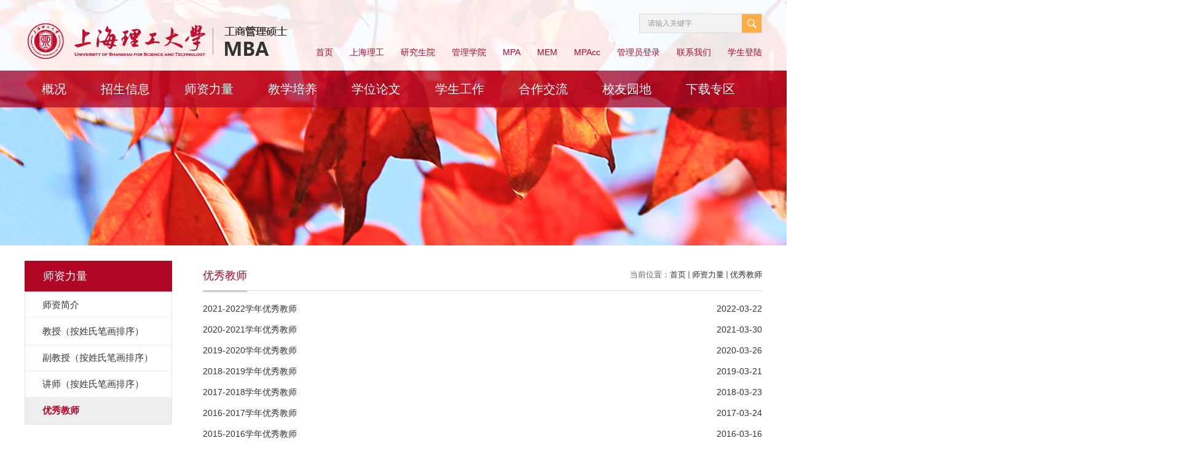

--- FILE ---
content_type: text/html; charset=UTF-8
request_url: http://mba.usst.edu.cn/yxjs/list.htm
body_size: 6620
content:
<!DOCTYPE html>
<html  class="webplus-list"  >
<head>
<meta charset="utf-8">
<meta name="renderer" content="webkit" />
<meta http-equiv="X-UA-Compatible" content="IE=edge,chrome=1">
<meta name="viewport" content="width=device-width,user-scalable=0,initial-scale=1.0, minimum-scale=1.0, maximum-scale=1.0"/>
<title>优秀教师</title>

<link type="text/css" href="/_css/_system/system.css" rel="stylesheet"/>
<link type="text/css" href="/_js/_portletPlugs/sudyNavi/css/sudyNav.css" rel="stylesheet" />
<link type="text/css" href="/_js/_portletPlugs/datepicker/css/datepicker.css" rel="stylesheet" />
<link type="text/css" href="/_js/_portletPlugs/simpleNews/css/simplenews.css" rel="stylesheet" />

<script language="javascript" src="/_js/jquery.min.js" sudy-wp-context="" sudy-wp-siteId="174"></script>
<script language="javascript" src="/_js2/loadStyle.js" sys-path="/_upload/site/1/style/1/1.css"  site-path="/_upload/site/00/ae/174/style/244/244.css" ></script>
<script language="javascript" src="/_js2/grayscale.js"   ></script>
<script language="javascript" src="/_js/jquery.sudy.wp.visitcount.js"></script>
<script type="text/javascript" src="/_js/_portletPlugs/sudyNavi/jquery.sudyNav.js"></script>
<script type="text/javascript" src="/_js/_portletPlugs/datepicker/js/jquery.datepicker.js"></script>
<script type="text/javascript" src="/_js/_portletPlugs/datepicker/js/datepicker_lang_HK.js"></script>
<script type="text/javascript" src="/_upload/tpl/04/9a/1178/template1178/extends/extends.js"></script>
<link rel="stylesheet" href="/_upload/tpl/04/9a/1178/template1178/style.css" type="text/css" />
<link rel="stylesheet" href="/_upload/tpl/04/9a/1178/template1178/mobile.css" type="text/css"/>
<link rel="stylesheet" href="/_upload/tpl/04/9a/1178/template1178/media.css" type="text/css"/>
<link rel="icon" href="/_upload/tpl/04/9a/1178/template1178/favicon.ico" mce_href="/_upload/tpl/04/9a/1178/template1178/favicon.ico" type="image/x-icon">
<!--[if lt IE 9]>
	<script src="/_upload/tpl/04/9a/1178/template1178/extends/libs/html5.js"></script>
<![endif]-->
</head>
<body class="list">
<div class="mheader">
    <!--Start||head-->
    <div class="wrapper header" id="header">
        <div class="inner">
            <div class="mod clearfix">
                <a class="navi-aside-toggle"></a>
                <div class="head-left" frag="面板01">
                    <!--logo开始-->
                    <div class="sitelogo" frag="窗口01" portletmode="simpleSiteAttri">
                        <a href="/main.htm" title="返回管理学院MBA首页"><img src="/_upload/tpl/04/9a/1178/template1178/images/logo_s.png"><span class="sitetitle"></span></a> 
                    </div>
                    <!--//logo结束-->
                </div>
                <div class="head-right">
                    <div class="searchbox" frag="窗口03" portletmode="search">
                                                    <!--搜索组件-->
                            <div class="wp-search clearfix">
                                <form action="/_web/_search/api/search/new.rst?locale=zh_CN&request_locale=zh_CN&_p=YXM9MTc0JnQ9MTE3OCZkPTM0NjgmcD0yJmY9NzUwNCZtPVNOJnxibm5Db2x1bW5WaXJ0dWFsTmFtZT03NTA0Jg__" method="post" target="_blank">
                                    <div class="search-input">
                                        <input name="keyword" class="search-title" type="text" placeholder="请输入关键字"/>
                                    </div>
                                    <div class="search-btn">
                                        <input name="submit" class="search-submit" type="submit" value=""/>
                                    </div>
                                </form>
                            </div>
                            <!--//复制以上代码到自定义搜索-->
                        
                    </div>	
                    <div class="site-lang clearfix" frag="窗口02" > 
                        
                            
                            <ul class="wp-menu" data-nav-aside='{"title":"导航","index":1}'>
                                
                                <li class="links i1"><a href="http://mba.usst.edu.cn/main.htm" target="_blank">首页</a> </li>
                                
                                <li class="links i2"><a href="http://www.usst.edu.cn/" target="_blank">上海理工</a> </li>
                                
                                <li class="links i3"><a href="http://yjs.usst.edu.cn/" target="_blank">研究生院</a> </li>
                                
                                <li class="links i4"><a href="http://bs.usst.edu.cn/" target="_blank">管理学院</a> </li>
                                
                                <li class="links i5"><a href="http://mpa.usst.edu.cn/" target="_blank">MPA</a> </li>
                                
                                <li class="links i6"><a href="http://mem.usst.edu.cn/" target="_blank">MEM</a> </li>
                                
                                <li class="links i7"><a href="http://mpacc.usst.edu.cn/" target="_blank">MPAcc</a> </li>
                                
                                <li class="links i8"><a href="http://webpro.usst.edu.cn/" target="_blank">管理员登录</a> </li>
                                
                                <li class="links i9"><a href="http://mba.usst.edu.cn/lxwm/list.htm" target="_blank">联系我们</a> </li>
                                
                                <li class="links i10"><a href="/11302/list.htm" target="_blank">学生登陆</a> </li>
                                
                            </ul>
                            
                        
                    </div>		
                </div>
            </div>
        </div>
    </div>
    <!--End||head-->
    <!--Start||nav-->
    <div class="wrapper nav wp-navi" id="nav">
        <div class="inner clearfix">
            <div class="wp-panel">
                <div class="wp-window" frag="窗口1">
                    
                        <div class="navi-slide-head clearfix">
                            <h3 class="navi-slide-title">导航</h3>
                            <a class="navi-slide-arrow"></a> 
                        </div>
                        
                        <ul class="wp-menu" data-nav-aside='{"title":"导航","index":0}'>
                            
                            <li class="menu-item i1"><a class="menu-link" href="/gk/list.htm" target="_self">概况</a>
                                
                                <em class="menu-switch-arrow"></em>
                                <ul class="sub-menu ">
                                    
                                    <li class="sub-item i1-1"><a class="sub-link" href="/xxjs/list.htm" target="_self">学校介绍</a></li>
                                    
                                    <li class="sub-item i1-2"><a class="sub-link" href="/xyjs/list.htm" target="_self">学院介绍</a></li>
                                    
                                    <li class="sub-item i1-3"><a class="sub-link" href="/yzjy/list.htm" target="_self">院长寄语</a></li>
                                    
                                    <li class="sub-item i1-4"><a class="sub-link" href="/xmjs/list.htm" target="_self">项目介绍</a></li>
                                    
                                    <li class="sub-item i1-5"><a class="sub-link" href="/zrjy/list.htm" target="_self">主任寄语</a></li>
                                    
                                    <li class="sub-item i1-6"><a class="sub-link" href="/yqlj/list.htm" target="_self">友情链接</a></li>
                                    
                                    <li class="sub-item i1-7"><a class="sub-link" href="/lxwm/list.htm" target="_self">联系我们</a></li>
                                    
                                </ul>
                                
                            </li>
                            
                            <li class="menu-item i2"><a class="menu-link" href="/zsxx/list.htm" target="_self">招生信息</a>
                                
                                <em class="menu-switch-arrow"></em>
                                <ul class="sub-menu ">
                                    
                                    <li class="sub-item i2-1"><a class="sub-link" href="/zxtz/list.htm" target="_self">最新通知</a></li>
                                    
                                    <li class="sub-item i2-2"><a class="sub-link" href="/11675/list.htm" target="_self">招生动态</a></li>
                                    
                                    <li class="sub-item i2-3"><a class="sub-link" href="/zsjz/list.htm" target="_self">招生简章</a></li>
                                    
                                    <li class="sub-item i2-4"><a class="sub-link" href="/zswd/list.htm" target="_self">招生问答</a></li>
                                    
                                    <li class="sub-item i2-5"><a class="sub-link" href="/zszc/list.htm" target="_self">招生政策</a></li>
                                    
                                    <li class="sub-item i2-6"><a class="sub-link" href="/ksfw/list.htm" target="_self">考生服务</a></li>
                                    
                                </ul>
                                
                            </li>
                            
                            <li class="menu-item i3"><a class="menu-link" href="/szll/list.htm" target="_self">师资力量</a>
                                
                                <em class="menu-switch-arrow"></em>
                                <ul class="sub-menu ">
                                    
                                    <li class="sub-item i3-1"><a class="sub-link" href="/szjj/list.htm" target="_self">师资简介</a></li>
                                    
                                    <li class="sub-item i3-2"><a class="sub-link" href="/js/list.htm" target="_self">教授（按姓氏笔画排序）</a></li>
                                    
                                    <li class="sub-item i3-3"><a class="sub-link" href="/fjs/list.htm" target="_self">副教授（按姓氏笔画排序）</a></li>
                                    
                                    <li class="sub-item i3-4"><a class="sub-link" href="/js_7537/list.htm" target="_self">讲师（按姓氏笔画排序）</a></li>
                                    
                                    <li class="sub-item i3-5"><a class="sub-link" href="/yxjs/list.htm" target="_self">优秀教师</a></li>
                                    
                                </ul>
                                
                            </li>
                            
                            <li class="menu-item i4"><a class="menu-link" href="/jxpy/list.htm" target="_self">教学培养</a>
                                
                                <em class="menu-switch-arrow"></em>
                                <ul class="sub-menu ">
                                    
                                    <li class="sub-item i4-1"><a class="sub-link" href="/7539/list.htm" target="_self">最新通知</a></li>
                                    
                                    <li class="sub-item i4-2"><a class="sub-link" href="/7543/list.htm" target="_self">系列讲座</a></li>
                                    
                                    <li class="sub-item i4-3"><a class="sub-link" href="/7541/list.htm" target="_self">管理规定</a></li>
                                    
                                </ul>
                                
                            </li>
                            
                            <li class="menu-item i5"><a class="menu-link" href="/xwlw/list.htm" target="_self">学位论文</a>
                                
                                <em class="menu-switch-arrow"></em>
                                <ul class="sub-menu ">
                                    
                                    <li class="sub-item i5-1"><a class="sub-link" href="/7544/list.htm" target="_self">最新通知</a></li>
                                    
                                    <li class="sub-item i5-2"><a class="sub-link" href="/7545/list.htm" target="_self">管理规定</a></li>
                                    
                                    <li class="sub-item i5-3"><a class="sub-link" href="/7547/list.htm" target="_self">论文开题</a></li>
                                    
                                    <li class="sub-item i5-4"><a class="sub-link" href="/7548/list.htm" target="_self">论文答辩</a></li>
                                    
                                </ul>
                                
                            </li>
                            
                            <li class="menu-item i6"><a class="menu-link" href="/xsgz/list.htm" target="_self">学生工作</a>
                                
                                <em class="menu-switch-arrow"></em>
                                <ul class="sub-menu ">
                                    
                                    <li class="sub-item i6-1"><a class="sub-link" href="/7552/list.htm" target="_self">最新通知</a></li>
                                    
                                    <li class="sub-item i6-2"><a class="sub-link" href="/11681/list.htm" target="_self">评奖评优</a></li>
                                    
                                    <li class="sub-item i6-3"><a class="sub-link" href="/7553/list.htm" target="_self">政策条例</a></li>
                                    
                                    <li class="sub-item i6-4"><a class="sub-link" href="/7556/list.htm" target="_self">学生党建</a></li>
                                    
                                    <li class="sub-item i6-5"><a class="sub-link" href="/xytd/list.htm" target="_self">学员天地</a>
                                <em class="menu-switch-arrow"></em>
                                <ul class="sub-menu ">
                                    
                                    <li class="sub-item i6-5-1"><a class="sub-link" href="/7549/list.htm" target="_self">活动信息</a></li>
                                    
                                    <li class="sub-item i6-5-2"><a class="sub-link" href="/7550/list.htm" target="_self">学员风采</a></li>
                                    
                                    <li class="sub-item i6-5-3"><a class="sub-link" href="/7551/list.htm" target="_self">研究生会</a></li>
                                    
                                </ul>
                                </li>
                                    
                                    <li class="sub-item i6-6"><a class="sub-link" href="/7557/list.htm" target="_self">服务指南</a></li>
                                    
                                </ul>
                                
                            </li>
                            
                            <li class="menu-item i7"><a class="menu-link" href="/hzjl/list.htm" target="_self">合作交流</a>
                                
                                <em class="menu-switch-arrow"></em>
                                <ul class="sub-menu ">
                                    
                                    <li class="sub-item i7-1"><a class="sub-link" href="/7558/list.htm" target="_self">国  际</a></li>
                                    
                                    <li class="sub-item i7-2"><a class="sub-link" href="/7559/list.htm" target="_self">国  内</a></li>
                                    
                                    <li class="sub-item i7-3"><a class="sub-link" href="/7560/list.htm" target="_self">港澳台</a></li>
                                    
                                </ul>
                                
                            </li>
                            
                            <li class="menu-item i8"><a class="menu-link" href="/xyyd/list.htm" target="_self">校友园地</a>
                                
                                <em class="menu-switch-arrow"></em>
                                <ul class="sub-menu ">
                                    
                                    <li class="sub-item i8-1"><a class="sub-link" href="/7561/list.htm" target="_self">活动信息</a></li>
                                    
                                    <li class="sub-item i8-2"><a class="sub-link" href="/7562/list.htm" target="_self">毕业生感言</a></li>
                                    
                                    <li class="sub-item i8-3"><a class="sub-link" href="/7563/list.htm" target="_self">校友风采</a></li>
                                    
                                </ul>
                                
                            </li>
                            
                            <li class="menu-item i9"><a class="menu-link" href="/xzzq/list.htm" target="_self">下载专区</a>
                                
                            </li>
                            
                        </ul>
                        
                    
                </div>
            </div>
        </div>
    </div>
</div>
<!--aside导航-->
<div class="wp-navi-aside" id="wp-navi-aside">
  <div class="aside-inner">
    <div class="navi-aside-wrap"></div>
  </div>
  <div class="navi-aside-mask"></div>
</div>
<!--End||nav-->
<!--Start||focus-->
<div class="wp-wrapper" id="container-1">
	<div class="wp-inner">
		<div class="l-banner">
			<img border="0" style="margin:0 auto;" src="/_upload/tpl/04/9a/1178/template1178/images/list_banner.jpg">
		</div>
	</div>
</div>
<!--End||focus-->
<!--Start||content-->
<div class="wrapper" id="l-container">
	<div class="inner">
		<div class="mod clearfix">
			<div class="col_menu">
				<div class="col_menu_head">
					<h3 class="col_name" frag="窗口3" portletmode="simpleColumnAnchor">
						<span class="col_name_text">
						<span class='Column_Anchor'>师资力量</span>
						</span>
					</h3>
					<a class="column-switch"></a>
				</div>
				<div class="col_menu_con" frag="面板4">
					<div class="col_list" frag="窗口4" portletmode="simpleColumnList">
						
							
							<ul class="wp_listcolumn list-paddingleft-2">
								
								<li class="wp_column column-1 ">     
										<a title="师资简介" class="col_item_link " href="/szjj/list.htm"><span class="column-name">师资简介</span></a>
								</li>
								<li class="wp_column column-2 ">     
										<a title="教授（按姓氏笔画排序）" class="col_item_link " href="/js/list.htm"><span class="column-name">教授（按姓氏笔画排序）</span></a>
								</li>
								<li class="wp_column column-3 ">     
										<a title="副教授（按姓氏笔画排序）" class="col_item_link " href="/fjs/list.htm"><span class="column-name">副教授（按姓氏笔画排序）</span></a>
								</li>
								<li class="wp_column column-4 ">     
										<a title="讲师（按姓氏笔画排序）" class="col_item_link " href="/js_7537/list.htm"><span class="column-name">讲师（按姓氏笔画排序）</span></a>
								</li>
								<li class="wp_column column-5 selected">     
										<a title="优秀教师" class="col_item_link selected" href="/yxjs/list.htm"><span class="column-name">优秀教师</span></a>
								</li>
							</ul>
										
						
					</div>
				</div>
			</div>
			<div class="col_news">
				<div class="col_news_box">
					<div class="col_news_head">
						<ul class="col_metas clearfix" frag="窗口5" portletmode="simpleColumnAttri">
						   
							<li class="col_path"><span class="path_name">当前位置：</span><a href="/main.htm" target="_self">首页</a><span class='possplit'>&nbsp;&nbsp;</span><a href="/szll/list.htm" target="_self">师资力量</a><span class='possplit'>&nbsp;&nbsp;</span><a href="/yxjs/list.htm" target="_self">优秀教师</a></li>
							<li class="col_title"><h2>优秀教师</h2></li>
						   
						</ul>
					</div>
					<div class="col_news_con" >
						<div class="col_news_list listcon">
							<div frag="窗口6" portletmode="simpleList">
							  <div id="wp_news_w6"> 
					
									<ul class="news_list list2">
										
										<li class="news n1 clearfix">
											<span class="news_title"><a href='/2023/0309/c7538a287513/page.htm' target='_blank' title='2021-2022学年优秀教师'>2021-2022学年优秀教师</a></span>
											<span class="news_meta">2022-03-22</span>
										</li>
										
										<li class="news n2 clearfix">
											<span class="news_title"><a href='/2023/0309/c7538a287512/page.htm' target='_blank' title='2020-2021学年优秀教师'>2020-2021学年优秀教师</a></span>
											<span class="news_meta">2021-03-30</span>
										</li>
										
										<li class="news n3 clearfix">
											<span class="news_title"><a href='/2023/0309/c7538a287502/page.htm' target='_blank' title='2019-2020学年优秀教师'>2019-2020学年优秀教师</a></span>
											<span class="news_meta">2020-03-26</span>
										</li>
										
										<li class="news n4 clearfix">
											<span class="news_title"><a href='/2023/0309/c7538a287501/page.htm' target='_blank' title='2018-2019学年优秀教师'>2018-2019学年优秀教师</a></span>
											<span class="news_meta">2019-03-21</span>
										</li>
										
										<li class="news n5 clearfix">
											<span class="news_title"><a href='/2023/0309/c7538a287500/page.htm' target='_blank' title='2017-2018学年优秀教师'>2017-2018学年优秀教师</a></span>
											<span class="news_meta">2018-03-23</span>
										</li>
										
										<li class="news n6 clearfix">
											<span class="news_title"><a href='/2023/0309/c7538a287499/page.htm' target='_blank' title='2016-2017学年优秀教师'>2016-2017学年优秀教师</a></span>
											<span class="news_meta">2017-03-24</span>
										</li>
										
										<li class="news n7 clearfix">
											<span class="news_title"><a href='/2023/0309/c7538a287498/page.htm' target='_blank' title='2015-2016学年优秀教师'>2015-2016学年优秀教师</a></span>
											<span class="news_meta">2016-03-16</span>
										</li>
										
										<li class="news n8 clearfix">
											<span class="news_title"><a href='/2019/0614/c7538a152882/page.htm' target='_blank' title='2014-2015学年优秀教师'>2014-2015学年优秀教师</a></span>
											<span class="news_meta">2015-05-25</span>
										</li>
										
										<li class="news n9 clearfix">
											<span class="news_title"><a href='/2019/0614/c7538a152883/page.htm' target='_blank' title='2013-2014学年优秀教师 '>2013-2014学年优秀教师 </a></span>
											<span class="news_meta">2014-03-03</span>
										</li>
										
										<li class="news n10 clearfix">
											<span class="news_title"><a href='/2019/0617/c7538a153005/page.htm' target='_blank' title='2012-2013学年优秀教师'>2012-2013学年优秀教师</a></span>
											<span class="news_meta">2013-03-02</span>
										</li>
										
										<li class="news n11 clearfix">
											<span class="news_title"><a href='/2019/0617/c7538a153007/page.htm' target='_blank' title='2011-2012学年优秀教师 '>2011-2012学年优秀教师 </a></span>
											<span class="news_meta">2012-03-03</span>
										</li>
										
										<li class="news n12 clearfix">
											<span class="news_title"><a href='/2019/0617/c7538a153009/page.htm' target='_blank' title='2010-2011学年优秀教师 '>2010-2011学年优秀教师 </a></span>
											<span class="news_meta">2011-03-02</span>
										</li>
										
										<li class="news n13 clearfix">
											<span class="news_title"><a href='/2019/0617/c7538a153011/page.htm' target='_blank' title='2009-2010学年优秀教师 '>2009-2010学年优秀教师 </a></span>
											<span class="news_meta">2010-05-03</span>
										</li>
										
										<li class="news n14 clearfix">
											<span class="news_title"><a href='/2019/0617/c7538a153013/page.htm' target='_blank' title='2008-2009学年优秀教师'>2008-2009学年优秀教师</a></span>
											<span class="news_meta">2009-04-08</span>
										</li>
										
									</ul>
							  </div> 

 <div id="wp_paging_w6"> 
<ul class="wp_paging clearfix"> 
     <li class="pages_count"> 
         <span class="per_page">每页&nbsp;<em class="per_count">14</em>&nbsp;记录&nbsp;</span> 
         <span class="all_count">总共&nbsp;<em class="all_count">15</em>&nbsp;记录&nbsp;</span> 
     </li> 
     <li class="page_nav"> 
         <a class="first" href="javascript:void(0);" target="_self"><span>第一页</span></a> 
         <a class="prev" href="javascript:void(0);" target="_self"><span>&lt;&lt;上一页</span></a> 
         <a class="next" href="/yxjs/list2.htm" target="_self"><span>下一页&gt;&gt;</span></a> 
         <a class="last" href="/yxjs/list2.htm" target="_self"><span>尾页</span></a> 
     </li> 
     <li class="page_jump"> 
         <span class="pages">页码&nbsp;<em class="curr_page">1</em>/<em class="all_pages">2</em></span> 
         <span><input class="pageNum" type="text" /><input type="hidden" class="currPageURL" value=""></span></span> 
         <span><a class="pagingJump" href="javascript:void(0);" target="_self">跳转到&nbsp;</a></span> 
     </li> 
</ul> 
</div> 
<script type="text/javascript"> 
     $().ready(function() { 
         $("#wp_paging_w6 .pagingJump").click(function() { 
             var pageNum = $("#wp_paging_w6 .pageNum").val(); 
             if (pageNum === "") { alert('请输入页码！'); return; } 
             if (isNaN(pageNum) || pageNum <= 0 || pageNum > 2) { alert('请输入正确页码！'); return; } 
             var reg = new RegExp("/list", "g"); 
             var url = "/yxjs/list.htm"; 
             window.location.href = url.replace(reg, "/list" + pageNum); 
         }); 
     }); 
</script> 

							</div>
						</div>
					</div>
				</div>
			</div>
			<div class="clear"></div>
		</div>
	</div>
</div>
<!--End||content-->
<!--Start||footer-->
<div class="wrapper footer" id="footer">
	<div class="inner">
		<div class="mod clearfix">
        	<div class="foot-left">
                <div class="foot-left-left clearfix">
                    <img src="/_upload/tpl/04/9a/1178/template1178/images/foot-logo1.png">
                </div>
                <div class="foot-left-right clearfix" frag="窗口91" portletmode="simpleSiteAttri">
                    <p class="copyright"><span>咨询电话：021-65710178</span></p>
                    <p class="copyright"><span>电子邮件：usstmba@163.com</span></p>
                </div>
                <div class="foot-left-right2 clearfix">
                    <img src="/_upload/tpl/04/9a/1178/template1178/images/foot_logo2.png">
                </div>
            </div>
            <div class="foot-center" frag="窗口92">
                                <h3 class="links">友情链接：<h3>
				<div class="con">
					<div id="wp_news_w92"> 

						<ul class="news_list list-1 clearfix">
							
							<li class="news n1 clearfix">
                                <div class="news_title"><a href='https://pdec.usst.edu.cn/' target='_blank' title='PDEC'>PDEC</a></div>
							</li>
							
							<li class="news n2 clearfix">
                                <div class="news_title"><a href='https://mba.usst.edu.cn/' target='_blank' title='MBA'>MBA</a></div>
							</li>
							
							<li class="news n3 clearfix">
                                <div class="news_title"><a href='https://mpa.usst.edu.cn/' target='_blank' title='MPA'>MPA</a></div>
							</li>
							
							<li class="news n4 clearfix">
                                <div class="news_title"><a href='https://mem.usst.edu.cn/' target='_blank' title='MEM'>MEM</a></div>
							</li>
							
						</ul>
                        <ul class="news_list list-2 clearfix">
							
							<li class="news n1 clearfix">
                                <div class="news_title"><a href='https://mpacc.usst.edu.cn/' target='_blank' title='MPAcc'>MPAcc</a></div>
							</li>
							
							<li class="news n2 clearfix">
                                <div class="news_title"><a href='#' target='_blank' title='全国公共管理专业学位研究生教育'>全国公共管理专业学位研究生教育</a></div>
							</li>
							
						</ul>
					</div> 

<div class="more"><a class="more-link" href="/yqljwxw/list.htm" title="显示更多"><span class="moretext"><img src="/_js/_portletPlugs/simpleNews/css/icon_more_1.gif" border="0"/></span></a></div>
				</div>
			</div>
			<div class="foot-right" frag="窗口93">
				<div class="con">
					<div id="wp_news_w93"> 

						<ul class="news_list clearfix">
							
							<li class="news n1">
								<div class="news_box clearfix">
                                	<div class="news_title">官方微信</div>
									<div class="news_imgs"><img src='/_upload/article/images/48/d0/b875099b4d9b92fba64cc8bdc3e3/a6aaae71-2e09-42ad-b4c0-8b9f799acd95_s.png' width='83' height='82' /></div>
								</div>
							</li>
							
							<li class="news n2">
								<div class="news_box clearfix">
                                	<div class="news_title">官方微博</div>
									<div class="news_imgs"><img src='/_upload/article/images/8c/75/48cb4e9d4166b8859333ed42fb0a/c33c3dcc-38a2-498b-bfda-0f4ce25c9c5e_s.png' width='83' height='82' /></div>
								</div>
							</li>
							
						</ul>
					</div> 

				</div>
			</div>
		</div>
	</div>
</div>
<div class="wrapper footer2" id="footer2">
	<div class="inner">
		<div class="mod clearfix">
			<div class="foot">
				<p class="copyright"><span>版权所有©上海理工大学管理学院工商管理硕士（MBA）项目</span></p>
			</div>
		</div>
	</div>
</div>
<!--End||footer-->
</body>
<script type="text/javascript" src="/_upload/tpl/04/9a/1178/template1178/js/comcus.js"></script>
<script type="text/javascript" src="/_upload/tpl/04/9a/1178/template1178/js/list.js"></script>
<script type="text/javascript" src="/_upload/tpl/04/9a/1178/template1178/js/app.js"></script>
<script type="text/javascript">
$(function(){
if( !('placeholder' in document.createElement('input')) ){
  $('input[placeholder],textarea[placeholder]').each(function(){
      var that = $(this),
      text= that.attr('placeholder');
      // console.log(text);
      if(that.val()===""){
          that.val(text).addClass('placeholder');
      }
      that.focus(function(){
          if(that.val()===text){
              that.val("").removeClass('placeholder');
          }
      }).blur(function(){
          if(that.val()===""){
              that.val(text).addClass('placeholder');
          }
      }).closest('form').submit(function(){
          if(that.val() === text){
          that.val('');
          }
      });
  });
}
});
</script>
<script type="text/javascript">
$(function(){
	// 初始化SDAPP
	new SDAPP({
		"menu":{
			type:"aside"
		}
	});
});
</script>
</html>

 <img src="/_visitcount?siteId=174&type=2&columnId=7538" style="display:none" width="0" height="0"/>

--- FILE ---
content_type: text/css
request_url: http://mba.usst.edu.cn/_upload/tpl/04/9a/1178/template1178/style.css
body_size: 8404
content:
@charset "utf-8";
html,body,h1,h2,h3,h4,h5,h6,div,dl,dt,dd,ul,ol,li,p,blockquote,pre,hr,figure,table,caption,th,td,form,fieldset,legend,input,button,textarea,menu{ margin:0; padding:0; }
header,footer,section,article,aside,nav,hgroup,address,figure,figcaption,menu,details{ display:block; }
table{ border-collapse:collapse; border-spacing:0; }
caption,th{ text-align:left; font-weight:normal; }
html,body,fieldset,img,iframe,abbr{ border:0;}
img{vertical-align:top;}
html{ overflow-x:hidden; }
i,cite,em,var,address,dfn{ font-style:normal; }
[hidefocus],summary{ outline:0; }
li{ list-style:none; }
h1,h2,h3,h4,h5,h6,small{ font-size:100%; }
sup,sub{ font-size:83%; }
pre,code,kbd,samp{ font-family:inherit; }
q:before,q:after{ content:none; }
textarea{ overflow:auto; resize:none; }
label,summary{ cursor:default; }
a,button{ cursor:pointer; }
h1,h2,h3,h4,h5,h6,em,strong,b{ font-weight:bold; }
del,ins,u,s,a,a:hover{ text-decoration:none; }
body,textarea,input,button,select,keygen,legend{ font:13px/1 arial,\5b8b\4f53; color:#333; outline:0; }
:focus { outline:0; }
/*备用样式表*/
.none { display:none; }
.wcb{ width:100%; height:30px; border:2px dashed #97CBE0; }
.hidden { visibility:hidden; }
.clear { width:100%; height:0; line-height:0; font-size:0; overflow:hidden; clear:both; display:block; _display:inline; }
.clearfix:after{clear: both;content: "";display: block;height:0;visibility: hidden;}
.clearfix{ display: block; *zoom:1; }
.icon{display:inline-block;width: 32px;height: 32px;vertical-align:middle;}
/*css3扩展*/
body:before {content: ""; position: fixed; top: -10px; left: 0; z-index: 110; width: 100%; height: 10px;}
::-webkit-input-placeholder { color:#999;}
:-moz-placeholder {color:#999;}
::-moz-placeholder { color:#999;}
:-ms-input-placeholder { color:#999;}
/**布局开始**/
body {line-height:1;font-size: 13px;font-family: "Arial","Microsoft YaHei","\u5b8b\u4f53", Tahoma, Geneva, sans-serif;color:#333;}
p{line-height:1.75;}
a {color:#333; text-decoration:none; transition:all 0.4s ease-in-out; }
a:hover { color:#b20625; }
/*页面尺寸*/
.wrapper { width:100%; margin:0 auto;  }
.wrapper .inner {width: 1200px;margin:0 auto;} /**页面全局宽度**/
/*headtop*/
#headtop{background: #666;}
#headtop .inner{}
.headtop .top-left{float: left;}
.headtop .top-right{float:right;}
/*head开始*/
.list .mheader {position: absolute;}
.mheader {width: 100%;background-size: contain;position: relative;z-index: 999;}
#header {height: auto;background-color: rgba(255,255,255,0.9);background-position-x: -200%;}
#header .inner{height: 115px;position:relative;}
.header .sitelogo{float:left;margin-top: 25px;}
.header .sitetitle {display:inline-block;margin-top: 28px;margin-left:10px;font-size:32px;font-weight:bold;color:#fff;} /**站点名称**/
.header .head-left{float:left;display:inline-block;}
.header .head-main{float:left;margin-top:10px;}
.header .head-right{float:right;margin-top: 22px;}
/*rale样式*/
.site-rale{}
.site-rale ul{}
.site-rale ul li.links{float:left;}
.site-rale ul li.links a{line-height: 35px;padding: 0 12px 0 12px;padding-left: 19px;font-size: 13px;color: #cad3d4;background:url(images/icon_role.png) no-repeat;}
.site-rale ul li.links a:hover{color:#fff;}
.site-rale ul li.links.i1 a{background-position: 0px 0px;}
.site-rale ul li.links.i2 a{background-position: -90px 0px;}
.site-rale ul li.links.i3 a{background-position: -187px 0px;}
.site-rale ul li.links.i4 a{background-position: -269px 0px;}
/*lang样式*/
.site-lang{float: right;clear: right;margin-top: 18px;}
.site-lang ul{float:right;}
.site-lang ul li.links{float:left;}
.site-lang ul li.links a{line-height: 26px;margin-left: 27px;font-size: 14px;color: #b20625;}
.site-lang ul li.links a:hover{color:#fead47;}
/*默认主导航样式*/
#nav{background-color: rgba(178,6,37, 0.75);filter: progid:DXImageTransform.Microsoft.gradient(startcolorstr=#b22e2d6a, endcolorstr=#b22e2d6a);}
#nav .inner{}
#nav .inner .wp-panel{}/*导航*/
#nav .inner .wp-panel .wp-window{}
#nav .inner .wp-panel .navbg{position:absolute; z-index:-1;left:0;right:0;top:0;bottom:0; width:auto; height:100%;background:#fff;opacity:.7;filter:alpha(opacity=70);}
/*导航样式：后台绑定时也可以定义配置*/
.nav .wp-menu {margin:0 auto}
.nav .wp-menu .menu-item {display: inline-block; float: left; position: relative;}
.nav .wp-menu .menu-item.i1 { background:none;}
.nav .wp-menu .menu-item a > .menu-switch-arrow{ display:none; width:20px; height:20px; background:url(images/nav_j.png) no-repeat center center;vertical-align:middle; }
.nav .wp-menu .menu-item a.menu-link {display: inline-block;padding: 0 28px;line-height: 60px;color: #FFFFFF;font-size: 20px;}
.nav .wp-menu .menu-item.hover a.menu-link,
.nav .wp-menu .menu-item a.hover{ text-decoration: none; }
.nav .sub-menu {display: none;position: absolute;left: 0;top: 60px;min-width: 100%;text-align:center;z-index: 100;background-color:rgba(178,6,37, 0.75);border-bottom-right-radius: 5px;border-bottom-left-radius: 5px;}
.nav .sub-menu .sub-item { position: relative; white-space: nowrap; vertical-align: top; _zoom:1;}
.nav .sub-menu .sub-item a {display: block;color: #fff;height: 40px;line-height: 40px;padding: 0 17px;margin:0 7px;font-size: 14px;background:none;text-align:center;}
.nav .sub-menu .sub-item.hover> a,
.nav .sub-menu .sub-item a:hover{ color: #fff; background-color:#fead47; display: block; }
.nav .sub-menu .sub-menu { left: 100%; top:0px; z-index: 200; background:#fff;display:none !important;}
/**主页banner开始**/
#banner {}
#banner .inner {width:100%;text-align: center;position:relative;}
/**主体模块样式**/
#m-container {}
#m-container .inner {}
/**首页三列布局**/
.mod {}
.mbox {}

.main1{background: url(images/main1_bg.jpg) no-repeat center top;position: relative;z-index: 10;}
.main1 .inner {height: 100px;}

.main2 .inner {padding:65px 0 70px;}

.main3{background:#faf0f2;}
.main3 .inner {padding:60px 0 80px;}

.main4 .inner {padding:55px 0 50px;}

.main5{background:#faf0f2;}
.main5 .inner {padding:60px 0 80px;}

/**标题栏新闻窗口**/
.post {}
.post .tt {display:inline-block;width:100%;border-bottom: 0px solid #e6e6e6;} /**标题栏**/
.post .tt .tit {display:inline-block;float:left;font-size: 16px;font-weight:normal;} /**标题字体**/
.post .tt .tit .title {display:block;line-height: 42px;color: #424242;font-family:"Microsoft yahei";}
.post .tt .tit .name{ display:none; line-height:16px; color:#333; }/*栏目别名*/
.post .con { padding: 0; margin:0 auto; }
.post .con .wp_article_list .list_item { border-bottom:1px dashed #ccc; } /**新闻列表**/
.post .con .wp_article_list .list_item .Article_Index { background:url(images/li.gif) no-repeat center; }
.post .more_btn {display:inline-block;*display:inline; *zoom:1; height: 20px;margin-top: 10px;line-height:36px;float:right;}
.post .more_btn .more_text,.post .more_btn a {font-size:16px; cursor:pointer;} 
.post .more_btn a{color:#b20625;} 
.post .more_btn a:hover{color:#fead47;}
/*居中标题*/
.post3 {}
.post3 .tt {width:100%; text-align: center; } 
.post3 .tt .tit {float:none;}
.post3 .tt .tit .title {font-weight:bold; color: #b20625;cursor:pointer;font-size: 34px;}
/**自定义新闻列表**/
.news_list { }
.news_list li.news {line-height: 34px;padding-left:0px;} /**标题图标**/
.news_list li.news span.news_title { float:left; }/*标题*/
.list .news_list li.news span.news_title { float:left; width:80%;text-overflow: ellipsis;white-space:nowrap;overflow: hidden;font-size:14px;}
.news_list li.news span.news_title img {vertical-align: middle;}
.news_list li.news span.news_meta {float:right;font-size:14px;color: #333;}/*属性*/
.news_list li.news .news_time,
.news_list li.news .news_time span{color: #666;}/*发布时间*/
.news_list li.news .news_icon {display:inline-block;margin:0 auto; border:0px solid red;}
.news_list li.news .news_text {line-height:22px; color:#666;}/*默认简介*/
.news_list li.news p {line-height:34px;}
/*日历新闻样式2*/
/*图标链接*/
.link_icon {margin-bottom:0px;}
.link_icon .news_list{margin:0 -10px;}
.link_icon .news_list li.news{float:left;width:20%;text-align:center;border:none;}
.link_icon .news_list li.news .news_box{margin:0 10px;}
.link_icon .news_list li.news .link_icon{display:inline-block;width:100%;background-color:#1b2ea3; opacity:1; filter:Alpha(opacity=100);}
.link_icon .news_list li.news .link_icon:hover{background-color:#1b2ea3; opacity:.8; filter:Alpha(opacity=80);}
.link_icon .news_list li.news .link_icon .icon{width: 35px;height: 34px;margin: 10px 0px;border:0px solid red;}
.link_icon .news_list li.news.i1 .link_icon .icon{background-position: 0px 0px;}
.link_icon .news_list li.news.i2 .link_icon .icon{background-position: -86px 0px;}
.link_icon .news_list li.news.i3 .link_icon .icon{background-position: -169px 0px;}
.link_icon .news_list li.news.i4 .link_icon .icon{background-position: -258px 0px;}
.link_icon .news_list li.news.i5 .link_icon .icon{background-position: -335px 0px;}
.link_icon .news_list li.news.i6 .link_icon .icon{background-position: -421px 0px;}
.link_icon .news_list li.news.i7 .link_icon .icon{background-position: -86px 0px;}
.link_icon .news_list li.news.i8 .link_icon .icon{background-position: -86px 0px;}
.link_icon .news_list li.news .link_con{display:block;line-height:30px;color:#000;}
/***********************************************************
 * 列表页
 */
/**首页三列布局**/
/**列表页**/
/*栏目图片*/
.l-banner{background-position:center center;background-repeat:no-repeat;text-align:center;}
.l-banner img{height:100%;vertical-align:top;}
/**主体列表页开始**/
#l-container {}
#l-container .inner {padding:25px 0px;}
/**主体文章页开始**/
#d-container {}
#d-container .inner {background:#fff;}

.col_menu {width: 240px;float:left;margin-right:-240px;position:relative;} 
.col_menu .l-qh{ margin-bottom:10px;}
.col_menu .col_menu_head {background: #b20625;}/**位置栏目背景**/
.col_menu .col_menu_head h3.col_name {font-size: 18px;font-weight:normal;color:#fff;}/**位置栏目字体**/
.col_menu .col_menu_head h3.col_name .col_name_text { display:block; line-height:50px; padding:0px 5px 0px 30px;}/**栏目名称图标**/
.col_menu .col_menu_con{border:1px solid #e4e4e4;}
/*栏目列表*/
.col_list{}
.col_list .wp_listcolumn { border-top:0px solid #2867A0; border-bottom:0px solid #fff; }
.col_list .wp_listcolumn .wp_column a {color:#333;font-size: 15px;font-weight:normal;background:none;border-top:0px solid #fff;border-bottom: 1px solid #F6EAEA;}
.col_list .wp_listcolumn .wp_column a .column-name{padding:5px 0px 5px 28px;line-height:32px;}
.col_list .wp_listcolumn .wp_column a:hover,
.col_list .wp_listcolumn .wp_column a.selected { color:#b20625; background:#eee; } 
.col_list .wp_listcolumn .wp_column a.selected span.column-name{color: #b20625;}
.col_list .wp_listcolumn .wp_subcolumn .wp_column a{ color:#454545;background:none; border-top:1px solid #fff; border-bottom:1px solid #bbb;}
.col_list .wp_listcolumn .wp_column.parent > a .column-name{font-weight:bold; color:#b20625;}
/*二级子栏目**/
.col_list .wp_listcolumn .wp_column .sub_list a {color:#333;border-top:1px solid #eee;margin-top:-1px;} 	
.col_list .wp_listcolumn .sub_list a .column-name {display:inline-block;line-height: 28px;padding: 5px 10px 5px 44px;cursor:pointer;}
.col_list .wp_listcolumn .sub_list a:hover,
.col_list .wp_listcolumn .wp_column a.selected {font-weight:bold; font-weight:bold;color:#b20625;} 
/*三级子栏目**/
.col_list .wp_listcolumn .wp_column .sub_list .sub_list a{} 	
.col_list .wp_listcolumn .sub_list .sub_list a .column-name {padding: 5px 10px 5px 60px;cursor:pointer;}
.col_list .wp_listcolumn .sub_list .sub_list a :hover,
.col_list .wp_listcolumn .sub_list .sub_list a.selected {font-weight:bold; color:#b20625;} 
/**栏目新闻**/
.col_news {width: 100%;min-height:500px;float:right;} 
.col_news .col_news_box{margin-left: 290px;}
.col_news_head {border-bottom: 1px solid #DBDBDB;}
.col_metas .col_title { display:inline-block; float:left; height: 48px; line-height: 48px; }  /**当前栏目**/
.col_metas .col_title h2 {display:inline-block;font-size: 18px;font-family:"Microsoft yahei";font-weight: normal;color: #b20625;border-bottom: 3px solid #CBCBCB;}
.col_metas .col_path {display:inline-block;float:right;white-space:nowrap;height: 46px;line-height: 46px;color: #666;} /**当前位置**/
.col_metas .col_path a{color: #2F2F2F;}
.col_news_con { padding:5px 0px 10px 0px; margin:0 0px;}
.col_news_list { margin-top:7px;}
.col_news_list .wp_article_list .list_item {} /**栏目新闻列表**/
.col_news_list .wp_article_list .list_item .Article_Index {}  /**栏目新闻图标序号**/
.col_news_list .wp_entry,.col_news_list .wp_entry p { line-height:1.75; font-size:14px; color:#333;}
.col_news_list .wp_entry p { margin-bottom:10px;}
.col_news_list .wp_entry table{ margin-bottom:4px;}
.col_news_list .wp_entry img { max-width:680px; _width:expression(this.width > 680 ? "680px" : this.width); } /**列表页文章图片大小限制**/
/**文章页**/
.infobox {padding:20px 0px; margin:0 auto; width:auto;min-height:500px;}
.article {padding-top:10px;}
.article h1.arti_title {line-height: 36px;font-family: "Microsoft YaHei";font-size:22px;text-align:center;color: #b20625;} /**文章标题**/
.article h2.arti_title {line-height: 34px;font-family: "Microsoft YaHei";font-size: 17px;text-align:center;color: #1B1B1B;} /**文章副标题**/
.article .arti_metas {padding:10px;text-align:center;/* border-top:1px solid #ececec; */}
.article .arti_metas span { margin:0 5px; font-size:12px; color:#787878;}/**文章其他属性**/
.article .entry { margin:0 auto; overflow:hidden;margin-top:10px;} /**文章内容**/
.article .entry .read,.article .entry .read p { line-height:1.75; font-size:14px; color:#333;}  /**阅读字体**/
.article .entry .read p { margin-bottom:10px;}
.article .entry .read img {margin:0 auto; max-width:940px; _width:expression(this.width > 940 ? "940px" : this.width); }   /**文章阅读部分图片大小限制**/
.article .entry .read table{margin:0 auto; border:none;}
/**页脚开始**/
#footer {background: #b20625;}
#footer2 {background: #b20625;border-top:1px solid rgba(255,255,255,.7);}
#footer .inner {padding:74px 0px 65px;position:relative;}
#footer .inner .mod{}
#footer .inner .foot-left{float:left;}
#footer .inner .foot-right{float:right;}
#footer .inner p span { margin:0 3px; }
#footer .inner .copyright{}
#footer .inner .copyright span{font-size: 16px;line-height: 30px;margin: 0;color:#fff;}
#footer .inner .copyright a{color:#eee;}
/**************************************************************
 * 组件功能
 */
/*系统默认搜索*/
.wp_search{ display:inline-block;position:relative;padding-left:4px;border: 1px solid #d0d0d0;}
.wp_search #keyword{ width:160px!important;padding: 4px 0; border:none;height:20px; line-height:20px; background:transparent; color:#fff; }
.wp_search .search{width:32px;height: 30px;border:0px; background: #FFFFFF url(images/sous.png) no-repeat center;cursor: pointer; vertical-align:top; }
/*搜索去背景色：*/
input:-webkit-autofill,
    input:-webkit-autofill:hover,
    input:-webkit-autofill:focus,
    input:-webkit-autofill:active {
        -webkit-transition-delay: 99999s;
        -webkit-transition: color 99999s ease-out, background-color 99999s ease-out;
}
/*自定义输入框*/
.searchbox{text-align:right;width: 200px;float: right;background: #f2f2f2;}
.wp-search {position: relative;border: 1px solid #dcdcdc;}
.wp-search form {display: block;}
.wp-search .search-input {margin-left:13px; margin-right: 40px;}
.wp-search .search-input input.search-title {width: 100%;height: 22px;padding: 4px 0;line-height: 22px;background: #f2f2f2;color: #999;font-size: 12px;border:0;outline: 0;font-family:"Microsoft YaHei";}
.wp-search .search-btn {width:32px;height: 32px;position: absolute;right: 0;top:0%;}
.wp-search .search-btn input.search-submit {width:32px;height: 30px;border:0;outline: 0;background: #fead47 url(images/sous.png) no-repeat center;cursor: pointer;}
/* 分享二维码 */
.shares{text-align:center;}
.shares ul{width:auto; margin:0 auto;text-align: right;float:right;}
.shares li{float:left; margin:0 6px; position:relative;}
.shares li a{display:inline-block; width: 50px; height: 50px; border: 0px solid red; /*background:url('images/share_icon.png') no-repeat;*/ opacity:.6; filter:Alpha(opacity=60); vertical-align:top;}
.shares li a:hover{ opacity:1; filter:Alpha(opacity=100); }
.shares li.i1 a{background-position:0px 0px;}
.shares li.i2 a{background-position: -72px 0px;}
.shares li.i3 a{background-position: -144px 0px;}
.shares li span{display:block; line-height:22px; font-size:12px; color: #D0D4EA;text-align:center;}
.shares li .con{display:none; position:absolute; bottom: 80px; left:50%;z-index:100; margin-left: -50px; width:100px;}
.shares li .con img{ width: 90px; height:90px; vertical-align:top; background:#fff;}
/**友情链接**/
.botlinks .links-wrap {position: relative;float: left;display: inline-block; margin:4px 10px; width: 150px; line-height: 32px; background: #fff;border:1px solid #d0d0d0;}
.botlinks .links-wrap a.links-arrow {display: block; height: 32px; line-height: 32px; padding: 0 25px 0 10px; color:#a1a1a1; background: url(images/arrow.png) no-repeat right top;}
.botlinks .links-wrap a.links-arrow:hover,
.botlinks .wrap-open a.links-arrow { color: #333; background-position: right bottom; cursor: pointer;}
.botlinks .links-wrap .link-items {display: none; position: absolute; left: 0; bottom: 33px; width: auto; min-width:180px; height:auto; max-height: 300px; overflow: auto; overflow-x:hidden;background: #f5f5f5;}
.botlinks .links-wrap .link-items a { display: block; line-height: 24px; padding: 5px 0; color: #444;}
.botlinks .links-wrap .link-items a span { display:block; margin:0 6px; white-space:nowrap;}
.botlinks .links-wrap .link-items a:hover { color: #fff; background: #b20625; cursor: pointer;}/**链接样式**/
/*列表页*/
/*banner*/
.mbanner .focus .focus-title-bar {bottom: 0px;left: 0px;margin-left: 0px;width: 100% !important;z-index: 1;height: 122px;}
.mbanner .focus .focus-title-bg {background-color: #b20625;opacity: 0.5;filter:alpha(opacity=50);}
.mbanner .focus .focus-title {font-size: 30px;font-weight: bold;padding:20px 10px;left: 50%;margin-left: -600px;}

.mbanner .focus .focus-pagination {position:absolute;right: 50%;bottom: 65px;margin-right: -600px;z-index:60;height:12px;max-width:1200px;}
.mbanner .focus .focus-page { display:inline-block; width:12px; height:12px;  margin-right:11px;background:#fff;opacity: 0.7; filter:alpha(opacity=70);border-radius: 10px; }
.mbanner .focus .focus-page-active {width:24px;background: #fff;opacity:1; filter:Alpha(opacity=100);}

.mbanner .focus .focus-navigation {width:58px; height:53px; opacity: 0.7; filter:alpha(opacity=70); background:url(images/slide_next.png) no-repeat; text-indent:-999em;}
.mbanner .focus .focus-navigation:hover {opacity: 1; filter:alpha(opacity=100);}
.mbanner .focus .focus-navigation:active {opacity: 1; filter:alpha(opacity=100);}
.mbanner .focus .focus-prev { left:0px;}
.mbanner .focus .focus-next { right:0px;background-position:right top}

.post-10 {position: absolute;width: 1200px;top: -26px;}
.post-10 .con {padding: 18px 0px;background: #fff;border-radius: 6px;box-shadow: 0px 0px 5px 0px #000;}
.post-10 .news_list li.news {float: left;width: 25%;line-height: 0px;text-align: center;border: none;}
.post-10 .news_list li.news .news_box {background: none;padding-bottom: 5px;}
.post-10 .news_list li.news .link_icon {padding: 0px 0px;background-color: transparent;border-left: 1px solid #96adcb;}
.post-10 .news_list li.news.i1 .link_icon {border-left:0px;}
.post-10 .news_list li.news .link_icon {display: inline-block;width: 100%;opacity: 1;filter: Alpha(opacity=100);}
.post-10 .news_list li.news .link_con {line-height: 20px;font-size: 18px;color: #333;text-align: center;}
.post-10 .news_list li.news:hover .link_con {color: #fead47;}

.post-21 .con{margin-top: 50px;}
.post-21 .news_list {margin: 0 -13px;}
.post-21 .slick-slider .slick-list {overflow-y: auto;height: 290px;}
.post-21 .news_list li.news{float:left;width:33.3%;}
.post-21 .news_list li.news .news_box{margin: 0 13px;position: relative;cursor: pointer;z-index:99;}
.post-21 .news_list li.news .news_imgs {padding-top: 69%;position: relative;overflow: hidden;z-index: -2;}
.post-21 .news_list li.news .news_imgs img{width: 100%;height: auto;position: absolute;left: 0;top: 0;right: 0;bottom: 0;margin: auto;max-width: 100%;transition: all 0.4s ease-in-out;}
.post-21 .news_list li.news .news_box:hover .news_imgs img {-moz-transform: scale(1.1);-ms-transform: scale(1.1);-o-transform: scale(1.1);-webkit-transform: scale(1.1);transform: scale(1.1);}
.post-21 .news_list li.news .news_wz{position: absolute;bottom: -26px;height: 141px;;right: 0;left: 0;background:url(images/slick_bg.png) no-repeat center top;z-index: -1;}
.post-21 .news_list li.news .news_title {padding:0 21%;line-height: 24px;height:48px;font-size: 15px;overflow: hidden;text-overflow: ellipsis;display: -webkit-box;-webkit-line-clamp: 2;-webkit-box-orient: vertical;white-space: inherit;text-align:center;bottom: 32px;position: absolute;}
.post-21 .news_list li.news .news_title a {color: #fff;}
.post-21 .news_list li.news:hover .news_title a {opacity: .7; Alpha(opacity=70)}

.post-31 .con{margin-top: 25px;}
.post-31 .news_list li.news .news_title {font-size: 18px;line-height: 40px;text-overflow: ellipsis;white-space:nowrap;overflow: hidden; width:83%;}
.post-31 .news_list li.news {border-bottom: 1px solid #e1dde5;padding: 20px 0;}
.post-31 .news_list li.news span.news_meta {font-size: 16px;line-height: 30px;background: #b20625;color: #fff;padding: 0 30px;}

.post-41 .con{margin:0 -15px;margin-top: 50px;}
.post-41 .news_list {margin: 0;}
.post-41 .news_list li.news{float:left;width:25%;margin-bottom: 35px;}
.post-41 .news_list li.news .news_box{margin: 0 15px;position: relative;}
.post-41 .news_list li.news .news_imgs {padding-top: 75%;position: relative;overflow: hidden;}
.post-41 .news_list li.news .news_imgs img{width: 100%;height: auto;position: absolute;left: 0;top: 0;right: 0;bottom: 0;margin: auto;max-width: 100%;transition: all 0.4s ease-in-out;}
.post-41 .news_list li.news .news_box:hover .news_imgs img {-moz-transform: scale(1.1);-ms-transform: scale(1.1);-o-transform: scale(1.1);-webkit-transform: scale(1.1);transform: scale(1.1);}
.post-41 .news_list li.news .news_wz{position: absolute;bottom: 0;height: 60px;right: 0;left: 0;background-color: rgba(0,0,0,0.5)}
.post-41 .news_list li.news .news_title {padding: 10px 10px;line-height: 24px;max-height:36px;font-size: 16px;overflow: hidden;text-overflow: ellipsis;display: -webkit-box;-webkit-line-clamp: 2;-webkit-box-orient: vertical;white-space: inherit;text-align: center;color: #fff;}
.post-41 .news_list li.news .news_title a {color: #fff;}
.post-41 .news_list li.news:hover .news_title a {opacity: .7; Alpha(opacity=70)}

.post-51 .con{margin-top: 50px;}
.post-51 .news_list {margin: 0 -17px;}
.post-51 .news_list li.news {float: left;width: 33.3%; padding-bottom: 0px;border-bottom: 0;}
.post-51 .news_list li.news .news_box {margin: 0px 17px;padding: 27px 23px 8px;background-color: #fff;}
.post-51 .news_list li.news .news_date{width: 70px;margin-right: -80px;text-align:center;float:left;}
.post-51 .news_list li.news .news_date .news_year{line-height: 30px;font-size:18px; color:#fff; background-color:#b20625; }
.post-51 .news_list li.news .news_date .news_days{line-height: 50px;font-size: 20px;color:#fead47;background-color:#fff;}
.post-51 .news_list li.news .news_wz {width:100%;}
.post-51 .news_list li.news .news_wz .news_con {margin-left: 90px;}
.post-51 .news_list li.news .news_title {line-height: 30px;padding: 10px 0;text-overflow: ellipsis;white-space:nowrap;overflow: hidden;font-size:16px;}

.foot-left-left {float: left;margin-right: 40px;}
.foot-left-right {float: left;margin-bottom: 9px;}
.foot-center {float: left;margin-left: 90px;}
.foot-center h3.links {font-size: 16px;color: #fff;line-height: 22px;font-weight:normal;}
.foot-center .news_title {font-size: 12px;line-height: 30px;}
.foot-center  .news_title a {color: #eddbdf;}
.foot-center .news_list.list-1 li.news {float: left;width: 25%;}
.foot-right .news_list li.news {float: left;margin-left: 28px;}
.foot-right .news_box {text-align: center;}
.foot-right .news_box .news_title {font-size:12px;line-height:28px;color: #fff;}

.footer2 p.copyright {text-align: center;}
.footer2 p span {line-height: 58px;color: #fff;font-size: 12px;opacity: .6; Alpha(opacity=60)}



/*************************************************************
 * 特殊页面
 */
 /*滚动样式*/
.wrapperinner {position: relative;z-index: 1;width: 100%;overflow: hidden; -ms-touch-action: none;}
.scroller {position: absolute; z-index: 1; width: 750px; height: 160px;
   -webkit-tap-highlight-color: rgba(0,0,0,0);
   -webkit-transform: translateZ(0);
   -moz-transform: translateZ(0);
   -ms-transform: translateZ(0);
   -o-transform: translateZ(0);
   transform: translateZ(0);
   -webkit-touch-callout: none;
   -webkit-user-select: none;
   -moz-user-select: none;
   -ms-user-select: none;
   user-select: none;
   -webkit-text-size-adjust: none;
   -moz-text-size-adjust: none;
   -ms-text-size-adjust: none;
   -o-text-size-adjust: none;
   text-size-adjust: none;
}
/*************************************************************
*二级页面
*/
/*组织机构*/
.inss .part_xy{}
.inss .part_xy .item{}
.inss .part_xy .item h3{line-height:40px;padding-left:0px;font-size: 16px;font-weight:normal;color: #1567B1;border-bottom:1px solid #cecece;}
.inss .part_xy .sub-box{float:left; width:100%;padding-top:0px;padding-bottom:5px;}
.inss .part_xy .sub-list{margin-right:0px;}
.inss .part_xy .sub-list .sub-item{float:left; width:33.3%;background: url(images/icon_arrow2.png) no-repeat left center;}
.inss .part_xy .sub-list .sub-item a{line-height: 35px;padding-left:10px;font-size: 14px;}
.inss .part_xy .sub-img{display:none;float:right;margin-top:15px;margin-left:-250px; width:240px;min-height:80px;}
.inss .part_xy .item.i5 .sub-list .sub-item {width: 50%;}
/*角色*/
.role .part_xy{}
.role .part_xy .item{margin-bottom:10px;display:none;}
.role .part_xy .item.selected{display:block;}
.role .part_xy .item h3{display:none;line-height: 46px;padding-left:0px;font-size:20px;font-weight:bolder;color: #068358;border-bottom:1px solid #f1f1f1;background:none;}
.role .part_xy .sub-list{margin-top:15px;}
.role .part_xy .sub-list .sub-item{padding-top: 10px;padding-bottom: 5px;width:auto;border-bottom:1px solid #f1f1f1;word-wrap: break-word;word-break: normal;}
.role .part_xy .sub-list .sub-item a{line-height: 35px;font-size: 15px;white-space:nowrap;font-weight:bolder;/* color: #068358; */}
.role .part_xy .sub-list .sub-list{margin-top:10px;margin-left:40px;}
.role .part_xy .sub-list .sub-list .sub-item{padding-bottom:5px; padding-top:0px;float:left;margin-right: 50px;border-bottom:0px solid #f1f1f1;}
.role .part_xy .sub-list .sub-list .sub-item a{line-height: 35px;font-size: 15px;white-space:nowrap;font-weight:normal;/* color: #333; */}
.Article_Index{display:none !important;}
.Article_Title{display:none !important;}
.wp_article_list .list_item{border-bottom:0px dashed #ccc}
.sudy-tab .tab-menu li {
    border-radius:0;
    cursor: default;
    font-weight: bold;
    color: #b20625;
    cursor: pointer;
    font-size: 34px;height: 40px;
    line-height: 40px;
}
.sudy-tab .tab-menu li.selected {
    background-color: #b20625;
    color: #fff;
}
.sudy-tab .tab-menu {
height: 40px;
    border-bottom: none;
}
.sudy-tab .tt {
    position: absolute;
    top: -8px;
    right: 0;width: auto;
}
.sudy-tab {
    position: relative;
}


.post.post3.post-60.mbox{position: fixed;right: 0;top: 30%;z-index: 50;}
.post-60 span.news_imgs img{border-radius: 15px;}

--- FILE ---
content_type: text/css
request_url: http://mba.usst.edu.cn/_upload/tpl/04/9a/1178/template1178/media.css
body_size: 2279
content:
@charset "UTF-8";
/**
 * [xLarge Screen for PC]
 * >=1200
 */

/**
 * [Large Screen for PC & Pad]
 * 960~1199
 */
@media screen and (max-width: 1199px) {
.mheader{position: relative;}
.wrapper .inner { width:100%; margin:0 auto;}
.wrapper .inner .mod {width:auto;padding:0 8px;}
.nav .wp-menu .menu-item {}
.nav .wp-menu .menu-item a.menu-link {padding: 0 24px;}
.site-lang ul li.links a{margin-left: 15px;}
.mbanner .focus .focus-pagination{max-width: 100%;right: 0;margin: 0;}
.mbanner .focus .focus-title{left:15px;margin:0;}
.post-10 {position: relative;width: 90%;margin: 0 auto;}


}

@media screen and (max-width: 1100px) {
.site-lang ul li.links a{margin-left: 6px;}
}

/**
 * [Medium Screen for Pad]
 * 768~959
 */
@media screen and (max-width: 999px) {
.wrapper .inner { width:100%; margin:0 auto;}
.navi-aside-toggle,
.navi-aside-search {display: block;}

#header {}
#header .inner{padding:10px 0px;height: auto;position:relative;background:none;}
.header .head-left{ float:none;display:inline-block; width:100%; height:auto; text-align:center;}
.header .sitelogo{float:none;margin-top:0px;}
.header .sitelogo a{display:inline-block;width:100%;margin:0 auto;}
.header .sitetitle {margin-top:38px;font-size:28px;}
.header .head-main{display:none;}
.header .head-right{ float:none; width:100%;margin-top:0px;}
.header .head-right .searchbox{margin: 5px 0px; width:100%;}
.header .wp-menu {display: none;}

/*导航样式：后台绑定时也可以定义配置*/
.wp-navi .wp-menu{display:none;}
.wp-navi-slide .navi-slide-head {display: block;padding:0 10px;height: 40px;}
.wp-navi-slide .wp-menu {background:#fff;}
.wp-navi-slide .wp-menu .menu-item {display: inline-block;float:none; position: relative; z-index: 100;width:100%;padding-left:0px;text-align:left;border-bottom:1px solid #eee}
.wp-navi-slide .wp-menu .menu-item .menu-switch-arrow{display: block;width: 38px;height: 38px;position: absolute;right: 6px;top: 1px;background: url(css/img/icons.png) no-repeat 10px -116px;}
.wp-navi-slide .wp-menu .menu-item a.menu-link {display:block;padding: 0 20px;line-height: 40px;color: #343434;font-size: 14px; }
.wp-navi-slide .wp-menu .menu-item a.menu-link.hover,
.wp-navi-slide .wp-menu .menu-item.hover a.menu-link,
.wp-navi-slide .sub-menu .sub-item.hover> a,
.wp-navi-slide .sub-menu .sub-item a:hover{ text-decoration: none; color: #000; background-color: #eee; }
.wp-navi-slide .sub-menu {display: none;position:relative;left: 0;bottom: 0px;top: 0px;min-width: 0px;z-index: 100;background: #fff;opacity: 0.8;}
.wp-navi-slide .sub-menu .sub-item {position: relative;white-space: nowrap;vertical-align: top;border-bottom: 1px solid #eee;}
.wp-navi-slide .sub-menu .sub-item a {display: block;color: #000;height: auto;line-height: 40px;padding: 0 36px;font-size: 14px;background:none;}
.wp-navi-slide .sub-menu .sub-item a:hover { color: #000; background-color:#eee; display: block; }
.wp-navi-slide .sub-menu .sub-menu {left:0;top: 0;}
.wp-navi-slide .sub-menu .sub-menu .sub-item a {padding: 0 52px;}

.site-lang{margin-top:0px;}
.mbanner .focus .focus-pagination {right: 0;bottom: 35px;}
.mbanner .focus .focus-title {font-size: 20px;left: 0;margin-left: 0;}

.main2 .inner {padding: 40px 0 0;}

.post-51 .news_list li.news { width: 100%;padding-bottom: 20px;}

.foot-left-left {margin-right:30px;}
.foot-center {margin-left: 30px;}
#footer .inner {padding: 40px 0;}
#footer .inner .foot-right {float: left;width: 100%;margin-top: 20px;}
.foot-right .news_list li.news.n1 {margin-left: 0;}

}
/**
 * [Small Screen for Smart Phone and Mini Pad]
 * 480~767
 */
@media screen and (max-width: 767px) {
.post.post3.post-60.mbox{ display:none;}
#header .inner{height: auto;}
.header .sitelogo a img{max-width: 85%;margin:5px 0px;}
.header .sitelogo a{}
.header .sitetitle {display:block;margin-top: 10px;font-size:18px;}


.mbanner .focus-pagination {display:none;}
/*栏目图片*/
.l-banner{height: 180px;}
.l-banner img{width:100%;height:100%;}
#l-container .inner,
#d-container .inner {padding:0px 0px;}
#l-container.wrapper .inner .mod,
#d-container.wrapper .inner .mod{padding:0;}

.column-switch {display:block;}

.col_menu .col_menu_head h3.col_name .col_name_text {display:block;line-height:40px;pa;padding: 0px 5px 0px 12px;font-size: 17px;}/**栏目名称图标**/
.col_menu {width: 100%;float:none;margin-right:0px;position:relative;} 
.col_menu .col_menu_con{display:none;border:0px solid #e4e4e4;}
.col_metas .col_title h2 {font-size:18px;}/**当前栏目名称**/

.col_news {width: 100%;min-height:0px;float:none;} /**栏目新闻**/
.col_news .col_news_box{margin-left: 10px;margin-right: 10px;}
.col_news_con { padding:5px 0px 10px 0px; margin:0 0px;}
.col_news_con  .news_list li.news {line-height:24px;padding:4px 0px;}
.col_news_con  .news_list li.news span.news_title {line-height:24px;width:73%;}/*标题*/
.col_news_con  .news_list li.news span.news_meta {}/*属性*/

.wp_paging li.pages_count,.wp_paging li.page_jump{display:none;}

.main3 .inner {padding: 30px 0;}
.main4 .inner {padding: 30px 0 0;}
.main5 .inner {padding: 30px 0;}

.mbanner .focus .focus-title-bar{height:100px;}
.post-31 .news_list li.news .news_title{width:65%;}
.post-41 .news_list li.news {width: 50%;}


.infobox { width:auto;padding:0px;  margin:0 10px; }

.col_news_list .wp_entry img,
.article .entry .read img{max-width: 100%;height:auto!important; width:100%;}/**文章阅读部分图片大小限制**/

}

@media screen and (max-width: 570px) {
.foot-center {margin-left: 0;float: left;width: 100%;margin-top: 20px;}
.post-21 .slick-slider .slick-list{overflow-y: auto;height: 250px;}
}

/**
 * [xSmall Screen for Smart Phone]
 * 480~767
 */
@media screen and (max-width: 479px) {

.mbanner .focus .focus-title-bar{height:50px;}
.mbanner .focus .focus-title {display: none;}

.post-10 .news_list li.news .link_con {font-size: 13px;}
.post-31 .news_list li.news span.news_meta{padding:0 10px;}
.post-31 .news_list li.news .news_title {width: 60%;}
.post-41 .news_list li.news {width: 100%;}
.post-21 .slick-slider .slick-list {height: 370px;}

.foot-right .news_list li.news {margin-left: 20px;}

.article h1.arti_title {line-height: 28px;font-size:18px;}
.article h2.arti_title {line-height: 28px;font-size: 16px;}

}

@media screen and (max-width: 420px) {
.main2 .inner{padding:40px 0;}
.post-21 .slick-slider .slick-list {height: auto;overflow-y: hidden;}
}

/**
 * [Tiny Screen for Older Phone and Smart Phone]
 * <319
 */
@media screen and (max-width: 319px) {
    
}